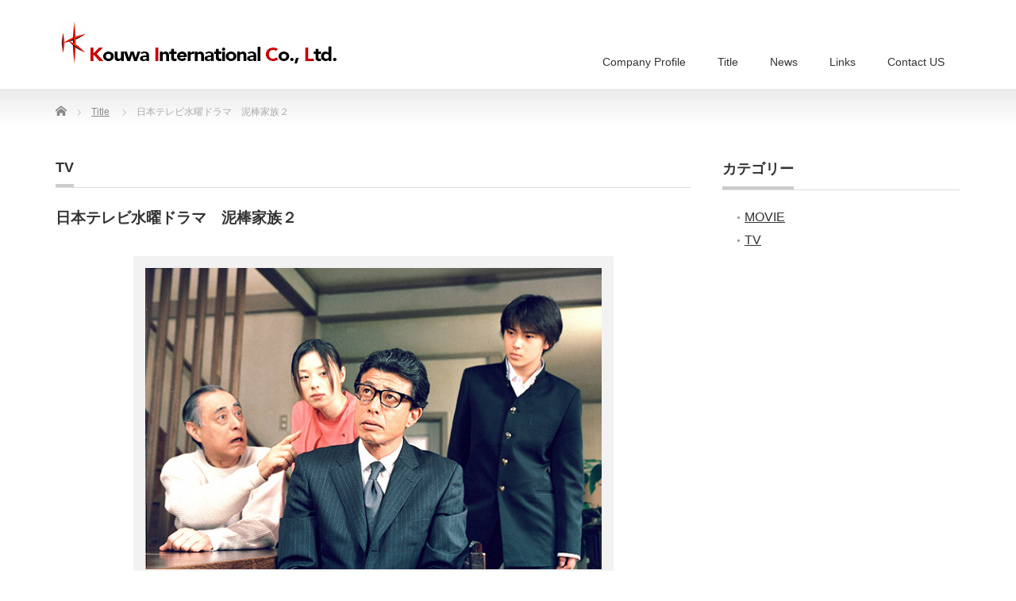

--- FILE ---
content_type: text/html; charset=UTF-8
request_url: http://kouwa-int.com/archives/product/%E6%97%A5%E6%9C%AC%E3%83%86%E3%83%AC%E3%83%93%E6%B0%B4%E6%9B%9C%E3%83%89%E3%83%A9%E3%83%9E%E3%80%80%E6%B3%A5%E6%A3%92%E5%AE%B6%E6%97%8F%EF%BC%92
body_size: 39515
content:
<!DOCTYPE html PUBLIC "-//W3C//DTD XHTML 1.1//EN" "http://www.w3.org/TR/xhtml11/DTD/xhtml11.dtd">
<!--[if lt IE 9]><html xmlns="http://www.w3.org/1999/xhtml" class="ie"><![endif]-->
<!--[if (gt IE 9)|!(IE)]><!--><html xmlns="http://www.w3.org/1999/xhtml"><!--<![endif]-->
<head profile="http://gmpg.org/xfn/11">
<meta http-equiv="Content-Type" content="text/html; charset=UTF-8" />
<meta http-equiv="X-UA-Compatible" content="IE=edge,chrome=1" />
<meta name="viewport" content="width=device-width" />
<title>日本テレビ水曜ドラマ　泥棒家族２ | 株式会社　光和インターナショナル　公式サイト</title>
<meta name="description" content="『泥棒家族』シリーズ二作目。今回もちょっと変わった泥棒一家が、珍騒動を巻き起こす。１話目:あの泥棒一家・戸野島家に、一人の女泥棒が侵入した。" />
<link rel="alternate" type="application/rss+xml" title="株式会社　光和インターナショナル　公式サイト RSS Feed" href="http://kouwa-int.com/feed" />
<link rel="alternate" type="application/atom+xml" title="株式会社　光和インターナショナル　公式サイト Atom Feed" href="http://kouwa-int.com/feed/atom" />
<link rel="pingback" href="http://kouwa-int.com/wp2021/xmlrpc.php" />


<meta name='robots' content='max-image-preview:large' />
<link rel="alternate" title="oEmbed (JSON)" type="application/json+oembed" href="http://kouwa-int.com/wp-json/oembed/1.0/embed?url=http%3A%2F%2Fkouwa-int.com%2Farchives%2Fproduct%2F%25e6%2597%25a5%25e6%259c%25ac%25e3%2583%2586%25e3%2583%25ac%25e3%2583%2593%25e6%25b0%25b4%25e6%259b%259c%25e3%2583%2589%25e3%2583%25a9%25e3%2583%259e%25e3%2580%2580%25e6%25b3%25a5%25e6%25a3%2592%25e5%25ae%25b6%25e6%2597%258f%25ef%25bc%2592" />
<link rel="alternate" title="oEmbed (XML)" type="text/xml+oembed" href="http://kouwa-int.com/wp-json/oembed/1.0/embed?url=http%3A%2F%2Fkouwa-int.com%2Farchives%2Fproduct%2F%25e6%2597%25a5%25e6%259c%25ac%25e3%2583%2586%25e3%2583%25ac%25e3%2583%2593%25e6%25b0%25b4%25e6%259b%259c%25e3%2583%2589%25e3%2583%25a9%25e3%2583%259e%25e3%2580%2580%25e6%25b3%25a5%25e6%25a3%2592%25e5%25ae%25b6%25e6%2597%258f%25ef%25bc%2592&#038;format=xml" />
<style id='wp-img-auto-sizes-contain-inline-css' type='text/css'>
img:is([sizes=auto i],[sizes^="auto," i]){contain-intrinsic-size:3000px 1500px}
/*# sourceURL=wp-img-auto-sizes-contain-inline-css */
</style>
<style id='wp-emoji-styles-inline-css' type='text/css'>

	img.wp-smiley, img.emoji {
		display: inline !important;
		border: none !important;
		box-shadow: none !important;
		height: 1em !important;
		width: 1em !important;
		margin: 0 0.07em !important;
		vertical-align: -0.1em !important;
		background: none !important;
		padding: 0 !important;
	}
/*# sourceURL=wp-emoji-styles-inline-css */
</style>
<style id='wp-block-library-inline-css' type='text/css'>
:root{--wp-block-synced-color:#7a00df;--wp-block-synced-color--rgb:122,0,223;--wp-bound-block-color:var(--wp-block-synced-color);--wp-editor-canvas-background:#ddd;--wp-admin-theme-color:#007cba;--wp-admin-theme-color--rgb:0,124,186;--wp-admin-theme-color-darker-10:#006ba1;--wp-admin-theme-color-darker-10--rgb:0,107,160.5;--wp-admin-theme-color-darker-20:#005a87;--wp-admin-theme-color-darker-20--rgb:0,90,135;--wp-admin-border-width-focus:2px}@media (min-resolution:192dpi){:root{--wp-admin-border-width-focus:1.5px}}.wp-element-button{cursor:pointer}:root .has-very-light-gray-background-color{background-color:#eee}:root .has-very-dark-gray-background-color{background-color:#313131}:root .has-very-light-gray-color{color:#eee}:root .has-very-dark-gray-color{color:#313131}:root .has-vivid-green-cyan-to-vivid-cyan-blue-gradient-background{background:linear-gradient(135deg,#00d084,#0693e3)}:root .has-purple-crush-gradient-background{background:linear-gradient(135deg,#34e2e4,#4721fb 50%,#ab1dfe)}:root .has-hazy-dawn-gradient-background{background:linear-gradient(135deg,#faaca8,#dad0ec)}:root .has-subdued-olive-gradient-background{background:linear-gradient(135deg,#fafae1,#67a671)}:root .has-atomic-cream-gradient-background{background:linear-gradient(135deg,#fdd79a,#004a59)}:root .has-nightshade-gradient-background{background:linear-gradient(135deg,#330968,#31cdcf)}:root .has-midnight-gradient-background{background:linear-gradient(135deg,#020381,#2874fc)}:root{--wp--preset--font-size--normal:16px;--wp--preset--font-size--huge:42px}.has-regular-font-size{font-size:1em}.has-larger-font-size{font-size:2.625em}.has-normal-font-size{font-size:var(--wp--preset--font-size--normal)}.has-huge-font-size{font-size:var(--wp--preset--font-size--huge)}.has-text-align-center{text-align:center}.has-text-align-left{text-align:left}.has-text-align-right{text-align:right}.has-fit-text{white-space:nowrap!important}#end-resizable-editor-section{display:none}.aligncenter{clear:both}.items-justified-left{justify-content:flex-start}.items-justified-center{justify-content:center}.items-justified-right{justify-content:flex-end}.items-justified-space-between{justify-content:space-between}.screen-reader-text{border:0;clip-path:inset(50%);height:1px;margin:-1px;overflow:hidden;padding:0;position:absolute;width:1px;word-wrap:normal!important}.screen-reader-text:focus{background-color:#ddd;clip-path:none;color:#444;display:block;font-size:1em;height:auto;left:5px;line-height:normal;padding:15px 23px 14px;text-decoration:none;top:5px;width:auto;z-index:100000}html :where(.has-border-color){border-style:solid}html :where([style*=border-top-color]){border-top-style:solid}html :where([style*=border-right-color]){border-right-style:solid}html :where([style*=border-bottom-color]){border-bottom-style:solid}html :where([style*=border-left-color]){border-left-style:solid}html :where([style*=border-width]){border-style:solid}html :where([style*=border-top-width]){border-top-style:solid}html :where([style*=border-right-width]){border-right-style:solid}html :where([style*=border-bottom-width]){border-bottom-style:solid}html :where([style*=border-left-width]){border-left-style:solid}html :where(img[class*=wp-image-]){height:auto;max-width:100%}:where(figure){margin:0 0 1em}html :where(.is-position-sticky){--wp-admin--admin-bar--position-offset:var(--wp-admin--admin-bar--height,0px)}@media screen and (max-width:600px){html :where(.is-position-sticky){--wp-admin--admin-bar--position-offset:0px}}
.has-text-align-justify{text-align:justify;}

/*# sourceURL=wp-block-library-inline-css */
</style><style id='global-styles-inline-css' type='text/css'>
:root{--wp--preset--aspect-ratio--square: 1;--wp--preset--aspect-ratio--4-3: 4/3;--wp--preset--aspect-ratio--3-4: 3/4;--wp--preset--aspect-ratio--3-2: 3/2;--wp--preset--aspect-ratio--2-3: 2/3;--wp--preset--aspect-ratio--16-9: 16/9;--wp--preset--aspect-ratio--9-16: 9/16;--wp--preset--color--black: #000000;--wp--preset--color--cyan-bluish-gray: #abb8c3;--wp--preset--color--white: #ffffff;--wp--preset--color--pale-pink: #f78da7;--wp--preset--color--vivid-red: #cf2e2e;--wp--preset--color--luminous-vivid-orange: #ff6900;--wp--preset--color--luminous-vivid-amber: #fcb900;--wp--preset--color--light-green-cyan: #7bdcb5;--wp--preset--color--vivid-green-cyan: #00d084;--wp--preset--color--pale-cyan-blue: #8ed1fc;--wp--preset--color--vivid-cyan-blue: #0693e3;--wp--preset--color--vivid-purple: #9b51e0;--wp--preset--gradient--vivid-cyan-blue-to-vivid-purple: linear-gradient(135deg,rgb(6,147,227) 0%,rgb(155,81,224) 100%);--wp--preset--gradient--light-green-cyan-to-vivid-green-cyan: linear-gradient(135deg,rgb(122,220,180) 0%,rgb(0,208,130) 100%);--wp--preset--gradient--luminous-vivid-amber-to-luminous-vivid-orange: linear-gradient(135deg,rgb(252,185,0) 0%,rgb(255,105,0) 100%);--wp--preset--gradient--luminous-vivid-orange-to-vivid-red: linear-gradient(135deg,rgb(255,105,0) 0%,rgb(207,46,46) 100%);--wp--preset--gradient--very-light-gray-to-cyan-bluish-gray: linear-gradient(135deg,rgb(238,238,238) 0%,rgb(169,184,195) 100%);--wp--preset--gradient--cool-to-warm-spectrum: linear-gradient(135deg,rgb(74,234,220) 0%,rgb(151,120,209) 20%,rgb(207,42,186) 40%,rgb(238,44,130) 60%,rgb(251,105,98) 80%,rgb(254,248,76) 100%);--wp--preset--gradient--blush-light-purple: linear-gradient(135deg,rgb(255,206,236) 0%,rgb(152,150,240) 100%);--wp--preset--gradient--blush-bordeaux: linear-gradient(135deg,rgb(254,205,165) 0%,rgb(254,45,45) 50%,rgb(107,0,62) 100%);--wp--preset--gradient--luminous-dusk: linear-gradient(135deg,rgb(255,203,112) 0%,rgb(199,81,192) 50%,rgb(65,88,208) 100%);--wp--preset--gradient--pale-ocean: linear-gradient(135deg,rgb(255,245,203) 0%,rgb(182,227,212) 50%,rgb(51,167,181) 100%);--wp--preset--gradient--electric-grass: linear-gradient(135deg,rgb(202,248,128) 0%,rgb(113,206,126) 100%);--wp--preset--gradient--midnight: linear-gradient(135deg,rgb(2,3,129) 0%,rgb(40,116,252) 100%);--wp--preset--font-size--small: 13px;--wp--preset--font-size--medium: 20px;--wp--preset--font-size--large: 36px;--wp--preset--font-size--x-large: 42px;--wp--preset--spacing--20: 0.44rem;--wp--preset--spacing--30: 0.67rem;--wp--preset--spacing--40: 1rem;--wp--preset--spacing--50: 1.5rem;--wp--preset--spacing--60: 2.25rem;--wp--preset--spacing--70: 3.38rem;--wp--preset--spacing--80: 5.06rem;--wp--preset--shadow--natural: 6px 6px 9px rgba(0, 0, 0, 0.2);--wp--preset--shadow--deep: 12px 12px 50px rgba(0, 0, 0, 0.4);--wp--preset--shadow--sharp: 6px 6px 0px rgba(0, 0, 0, 0.2);--wp--preset--shadow--outlined: 6px 6px 0px -3px rgb(255, 255, 255), 6px 6px rgb(0, 0, 0);--wp--preset--shadow--crisp: 6px 6px 0px rgb(0, 0, 0);}:where(.is-layout-flex){gap: 0.5em;}:where(.is-layout-grid){gap: 0.5em;}body .is-layout-flex{display: flex;}.is-layout-flex{flex-wrap: wrap;align-items: center;}.is-layout-flex > :is(*, div){margin: 0;}body .is-layout-grid{display: grid;}.is-layout-grid > :is(*, div){margin: 0;}:where(.wp-block-columns.is-layout-flex){gap: 2em;}:where(.wp-block-columns.is-layout-grid){gap: 2em;}:where(.wp-block-post-template.is-layout-flex){gap: 1.25em;}:where(.wp-block-post-template.is-layout-grid){gap: 1.25em;}.has-black-color{color: var(--wp--preset--color--black) !important;}.has-cyan-bluish-gray-color{color: var(--wp--preset--color--cyan-bluish-gray) !important;}.has-white-color{color: var(--wp--preset--color--white) !important;}.has-pale-pink-color{color: var(--wp--preset--color--pale-pink) !important;}.has-vivid-red-color{color: var(--wp--preset--color--vivid-red) !important;}.has-luminous-vivid-orange-color{color: var(--wp--preset--color--luminous-vivid-orange) !important;}.has-luminous-vivid-amber-color{color: var(--wp--preset--color--luminous-vivid-amber) !important;}.has-light-green-cyan-color{color: var(--wp--preset--color--light-green-cyan) !important;}.has-vivid-green-cyan-color{color: var(--wp--preset--color--vivid-green-cyan) !important;}.has-pale-cyan-blue-color{color: var(--wp--preset--color--pale-cyan-blue) !important;}.has-vivid-cyan-blue-color{color: var(--wp--preset--color--vivid-cyan-blue) !important;}.has-vivid-purple-color{color: var(--wp--preset--color--vivid-purple) !important;}.has-black-background-color{background-color: var(--wp--preset--color--black) !important;}.has-cyan-bluish-gray-background-color{background-color: var(--wp--preset--color--cyan-bluish-gray) !important;}.has-white-background-color{background-color: var(--wp--preset--color--white) !important;}.has-pale-pink-background-color{background-color: var(--wp--preset--color--pale-pink) !important;}.has-vivid-red-background-color{background-color: var(--wp--preset--color--vivid-red) !important;}.has-luminous-vivid-orange-background-color{background-color: var(--wp--preset--color--luminous-vivid-orange) !important;}.has-luminous-vivid-amber-background-color{background-color: var(--wp--preset--color--luminous-vivid-amber) !important;}.has-light-green-cyan-background-color{background-color: var(--wp--preset--color--light-green-cyan) !important;}.has-vivid-green-cyan-background-color{background-color: var(--wp--preset--color--vivid-green-cyan) !important;}.has-pale-cyan-blue-background-color{background-color: var(--wp--preset--color--pale-cyan-blue) !important;}.has-vivid-cyan-blue-background-color{background-color: var(--wp--preset--color--vivid-cyan-blue) !important;}.has-vivid-purple-background-color{background-color: var(--wp--preset--color--vivid-purple) !important;}.has-black-border-color{border-color: var(--wp--preset--color--black) !important;}.has-cyan-bluish-gray-border-color{border-color: var(--wp--preset--color--cyan-bluish-gray) !important;}.has-white-border-color{border-color: var(--wp--preset--color--white) !important;}.has-pale-pink-border-color{border-color: var(--wp--preset--color--pale-pink) !important;}.has-vivid-red-border-color{border-color: var(--wp--preset--color--vivid-red) !important;}.has-luminous-vivid-orange-border-color{border-color: var(--wp--preset--color--luminous-vivid-orange) !important;}.has-luminous-vivid-amber-border-color{border-color: var(--wp--preset--color--luminous-vivid-amber) !important;}.has-light-green-cyan-border-color{border-color: var(--wp--preset--color--light-green-cyan) !important;}.has-vivid-green-cyan-border-color{border-color: var(--wp--preset--color--vivid-green-cyan) !important;}.has-pale-cyan-blue-border-color{border-color: var(--wp--preset--color--pale-cyan-blue) !important;}.has-vivid-cyan-blue-border-color{border-color: var(--wp--preset--color--vivid-cyan-blue) !important;}.has-vivid-purple-border-color{border-color: var(--wp--preset--color--vivid-purple) !important;}.has-vivid-cyan-blue-to-vivid-purple-gradient-background{background: var(--wp--preset--gradient--vivid-cyan-blue-to-vivid-purple) !important;}.has-light-green-cyan-to-vivid-green-cyan-gradient-background{background: var(--wp--preset--gradient--light-green-cyan-to-vivid-green-cyan) !important;}.has-luminous-vivid-amber-to-luminous-vivid-orange-gradient-background{background: var(--wp--preset--gradient--luminous-vivid-amber-to-luminous-vivid-orange) !important;}.has-luminous-vivid-orange-to-vivid-red-gradient-background{background: var(--wp--preset--gradient--luminous-vivid-orange-to-vivid-red) !important;}.has-very-light-gray-to-cyan-bluish-gray-gradient-background{background: var(--wp--preset--gradient--very-light-gray-to-cyan-bluish-gray) !important;}.has-cool-to-warm-spectrum-gradient-background{background: var(--wp--preset--gradient--cool-to-warm-spectrum) !important;}.has-blush-light-purple-gradient-background{background: var(--wp--preset--gradient--blush-light-purple) !important;}.has-blush-bordeaux-gradient-background{background: var(--wp--preset--gradient--blush-bordeaux) !important;}.has-luminous-dusk-gradient-background{background: var(--wp--preset--gradient--luminous-dusk) !important;}.has-pale-ocean-gradient-background{background: var(--wp--preset--gradient--pale-ocean) !important;}.has-electric-grass-gradient-background{background: var(--wp--preset--gradient--electric-grass) !important;}.has-midnight-gradient-background{background: var(--wp--preset--gradient--midnight) !important;}.has-small-font-size{font-size: var(--wp--preset--font-size--small) !important;}.has-medium-font-size{font-size: var(--wp--preset--font-size--medium) !important;}.has-large-font-size{font-size: var(--wp--preset--font-size--large) !important;}.has-x-large-font-size{font-size: var(--wp--preset--font-size--x-large) !important;}
/*# sourceURL=global-styles-inline-css */
</style>

<style id='classic-theme-styles-inline-css' type='text/css'>
/*! This file is auto-generated */
.wp-block-button__link{color:#fff;background-color:#32373c;border-radius:9999px;box-shadow:none;text-decoration:none;padding:calc(.667em + 2px) calc(1.333em + 2px);font-size:1.125em}.wp-block-file__button{background:#32373c;color:#fff;text-decoration:none}
/*# sourceURL=/wp-includes/css/classic-themes.min.css */
</style>
<link rel='stylesheet' id='jetpack_css-css' href='http://kouwa-int.com/wp2021/wp-content/plugins/jetpack/css/jetpack.css?ver=9.5.5' type='text/css' media='all' />
<script type="text/javascript" src="http://kouwa-int.com/wp2021/wp-includes/js/jquery/jquery.min.js?ver=3.7.1" id="jquery-core-js"></script>
<script type="text/javascript" src="http://kouwa-int.com/wp2021/wp-includes/js/jquery/jquery-migrate.min.js?ver=3.4.1" id="jquery-migrate-js"></script>
<link rel="https://api.w.org/" href="http://kouwa-int.com/wp-json/" /><link rel="canonical" href="http://kouwa-int.com/archives/product/%e6%97%a5%e6%9c%ac%e3%83%86%e3%83%ac%e3%83%93%e6%b0%b4%e6%9b%9c%e3%83%89%e3%83%a9%e3%83%9e%e3%80%80%e6%b3%a5%e6%a3%92%e5%ae%b6%e6%97%8f%ef%bc%92" />
<link rel='shortlink' href='http://kouwa-int.com/?p=138' />
<style type='text/css'>img#wpstats{display:none}</style><link rel="icon" href="http://kouwa-int.com/wp2021/wp-content/uploads/2021/01/kmark2-2-72x72.jpg" sizes="32x32" />
<link rel="icon" href="http://kouwa-int.com/wp2021/wp-content/uploads/2021/01/kmark2-2-200x200.jpg" sizes="192x192" />
<link rel="apple-touch-icon" href="http://kouwa-int.com/wp2021/wp-content/uploads/2021/01/kmark2-2-200x200.jpg" />
<meta name="msapplication-TileImage" content="http://kouwa-int.com/wp2021/wp-content/uploads/2021/01/kmark2-2-300x300.jpg" />
		<style type="text/css" id="wp-custom-css">
			#logo_image{ left:5px; top: 25px; }

.scenario_title{
	font-weight:bold;
}

.ct{
	font-size:16px;
}		</style>
		
<link rel="stylesheet" href="http://kouwa-int.com/wp2021/wp-content/themes/precious_tcd019/style.css?ver=4.0" type="text/css" />
<link rel="stylesheet" href="http://kouwa-int.com/wp2021/wp-content/themes/precious_tcd019/comment-style.css?ver=4.0" type="text/css" />

<link rel="stylesheet" media="screen and (min-width:771px)" href="http://kouwa-int.com/wp2021/wp-content/themes/precious_tcd019/style_pc.css?ver=4.0" type="text/css" />
<link rel="stylesheet" media="screen and (max-width:770px)" href="http://kouwa-int.com/wp2021/wp-content/themes/precious_tcd019/style_sp.css?ver=4.0" type="text/css" />
<link rel="stylesheet" media="screen and (max-width:770px)" href="http://kouwa-int.com/wp2021/wp-content/themes/precious_tcd019/footer-bar/footer-bar.css?ver=?ver=4.0">

<link rel="stylesheet" href="http://kouwa-int.com/wp2021/wp-content/themes/precious_tcd019/japanese.css?ver=4.0" type="text/css" />

<script type="text/javascript" src="http://kouwa-int.com/wp2021/wp-content/themes/precious_tcd019/js/jscript.js?ver=4.0"></script>
<script type="text/javascript" src="http://kouwa-int.com/wp2021/wp-content/themes/precious_tcd019/js/scroll.js?ver=4.0"></script>
<script type="text/javascript" src="http://kouwa-int.com/wp2021/wp-content/themes/precious_tcd019/js/comment.js?ver=4.0"></script>
<script type="text/javascript" src="http://kouwa-int.com/wp2021/wp-content/themes/precious_tcd019/js/rollover.js?ver=4.0"></script>
<!--[if lt IE 9]>
<link id="stylesheet" rel="stylesheet" href="http://kouwa-int.com/wp2021/wp-content/themes/precious_tcd019/style_pc.css?ver=4.0" type="text/css" />
<script type="text/javascript" src="http://kouwa-int.com/wp2021/wp-content/themes/precious_tcd019/js/ie.js?ver=4.0"></script>
<link rel="stylesheet" href="http://kouwa-int.com/wp2021/wp-content/themes/precious_tcd019/ie.css" type="text/css" />
<![endif]-->

<style type="text/css">
body { font-size:16px; }

a:hover { color:#9C2121; }

.page_navi a:hover, #post_pagination a:hover, #wp-calendar td a:hover, .pc #return_top:hover,
 #wp-calendar #prev a:hover, #wp-calendar #next a:hover, #footer #wp-calendar td a:hover, .widget_search #search-btn input:hover, .widget_search #searchsubmit:hover, .tcdw_category_list_widget a:hover, .tcdw_news_list_widget .month, .tcd_menu_widget a:hover, .tcd_menu_widget li.current-menu-item a, #submit_comment:hover, .google_search #search_button:hover
  { background-color:#9C2121; }

#guest_info input:focus, #comment_textarea textarea:focus
  { border-color:#9C2121; }



</style>


<script type="text/javascript" src="http://kouwa-int.com/wp2021/wp-content/themes/precious_tcd019/js/jquery.nivo.slider.pack.js?ver=4.0"></script>
<link rel="stylesheet" href="http://kouwa-int.com/wp2021/wp-content/themes/precious_tcd019/js/nivo-slider.css?ver=4.0" type="text/css" />
<script type="text/javascript">
jQuery(window).on('load',function() {
 jQuery('#product_image_slider').nivoSlider({
  //effect:'sliceDown',
  animSpeed:500,
  pauseTime:5000,
  directionNav:false,
  controlNav:true,
  controlNavThumbs:true
 });
});
</script>
</head>
<body class="wp-singular product-template-default single single-product postid-138 wp-theme-precious_tcd019">

 <div id="header_wrap">
  <div id="header" class="clearfix">

   <!-- logo -->
       <h1 id="logo_image"><a href="http://kouwa-int.com" title="株式会社　光和インターナショナル　公式サイト"><img src="http://kouwa-int.com/wp2021/wp-content/uploads/2021/01/kmark_site-1.png" alt="株式会社　光和インターナショナル　公式サイト" title="株式会社　光和インターナショナル　公式サイト" /></a></h1>
       
   <!-- global menu -->
   <a href="#" class="menu_button"></a>
   <div id="global_menu" class="clearfix">
    <ul id="menu-headermenu" class="menu"><li id="menu-item-41" class="menu-item menu-item-type-post_type menu-item-object-page menu-item-41"><a href="http://kouwa-int.com/company-profile">Company Profile</a></li>
<li id="menu-item-329" class="menu-item menu-item-type-post_type_archive menu-item-object-product menu-item-329"><a href="http://kouwa-int.com/archives/product">Title</a></li>
<li id="menu-item-330" class="menu-item menu-item-type-post_type_archive menu-item-object-news menu-item-330"><a href="http://kouwa-int.com/archives/news">News</a></li>
<li id="menu-item-39" class="menu-item menu-item-type-post_type menu-item-object-page menu-item-39"><a href="http://kouwa-int.com/links">Links</a></li>
<li id="menu-item-40" class="menu-item menu-item-type-post_type menu-item-object-page menu-item-40"><a href="http://kouwa-int.com/scenario-writer">Contact US</a></li>
</ul>   </div>

  </div><!-- END #header -->
 </div><!-- END #header_wrap -->

 
 <div id="main_contents_wrap">
  <div id="main_contents" class="clearfix">

        
<ul id="bread_crumb" class="clearfix" itemscope itemtype="http://schema.org/BreadcrumbList">
 <li itemprop="itemListElement" itemscope itemtype="http://schema.org/ListItem" class="home"><a itemprop="item" href="http://kouwa-int.com/"><span itemprop="name">Home</span></a><meta itemprop="position" content="1" /></li>


 <li itemprop="itemListElement" itemscope itemtype="http://schema.org/ListItem"><a itemprop="item" href="http://kouwa-int.com/archives/product"><span itemprop="name">Title</span></a><meta itemprop="position" content="2" /></li>
 <li itemprop="itemListElement" itemscope itemtype="http://schema.org/ListItem" class="last"><span itemprop="name">日本テレビ水曜ドラマ　泥棒家族２</span><meta itemprop="position" content="3" /></li>

</ul>
    
<div id="main_col">

 
 <h2 class="headline1" id="product_headline"><span><a href="http://kouwa-int.com/archives/product-cat/tv" rel="tag">TV</a></span></h2> <h3 class="product_title">日本テレビ水曜ドラマ　泥棒家族２</h3>

   <!-- sns button top -->
      <div style="clear:both;">
   
<!--Type1-->

<div id="share_top1">

 

<div class="sns">
<ul class="type1 clearfix">








</ul>
</div>

</div>


<!--Type2-->

<!--Type3-->

<!--Type4-->

<!--Type5-->
   </div>
      <!-- /sns button top -->

  <div id="product_image">
  <img src="http://kouwa-int.com/wp2021/wp-content/uploads/2001/04/泥棒家族1h×2話_2-575x380.png" width="575" height="380" alt="" title="" /> </div>
 
 <div class="post clearfix">

  <p><strong>『泥棒家族』シリーズ二作目。今回もちょっと変わった泥棒一家が、珍騒動を巻き起こす。</strong></p>
<p>１話目:あの泥棒一家・戸野島家に、一人の女泥棒が侵入した。幸い犯行は未遂に終わり、何も盗られずに済んだが、その幼稚な手口を見かねた一家は、家族総出で”泥棒のなんたるか”を彼女に教える事になるのだが…。<br />
２話目:泥棒稼業の職業病？祖父の久作がぎっくり腰で入院。そんな中、病院荒らしが頻発していることを知る。「病人から金を奪うとはなんたることか！」泥棒としてのプライドにかけて、久作は犯人逮捕に協力することになるが…。</p>
<table>
<tbody>
<tr>
<th style="white-space: nowrap;">ジャンル</th>
<td>TV</td>
</tr>
<tr>
<th>STAFF</th>
<td>
企画：鈴木光 　チーフプロデューサー：佐藤敦 　<br />
プロデューサー： 長沼誠　櫨山裕子　藤田義則 　<br />
監督：原隆仁 　脚本：神田貴幸 　<br />
制作：光和インターナショナル／日本テレビ放送網 　<br />
製作著作：光和インターナショナル</td>
</tr>
<tr>
<th>CAST</th>
<td>舘ひろし　大塚寧々　勝地涼　津川雅彦　ほか<br />
１話目ゲスト:ともさかりえ　<br />
２話目ゲスト:中山忍・さとう珠緒</td>
</tr>
<tr>
<th>WEBSITE</th>
<td>&#8211;</td>
</tr>
</tbody>
</table>
<p>©光和インターナショナル<br />
放送2001年4月（全二話）</p>
  
 </div><!-- END .post -->

   <!-- sns button bottom -->
      <div style="margin:-20px 0 20px;">
   
<!--Type1-->

<div id="share_top1">

 

<div class="sns">
<ul class="type1 clearfix">
<!--Twitterボタン-->
<li class="twitter">
<a href="http://twitter.com/share?text=%E6%97%A5%E6%9C%AC%E3%83%86%E3%83%AC%E3%83%93%E6%B0%B4%E6%9B%9C%E3%83%89%E3%83%A9%E3%83%9E%E3%80%80%E6%B3%A5%E6%A3%92%E5%AE%B6%E6%97%8F%EF%BC%92&url=http%3A%2F%2Fkouwa-int.com%2Farchives%2Fproduct%2F%25e6%2597%25a5%25e6%259c%25ac%25e3%2583%2586%25e3%2583%25ac%25e3%2583%2593%25e6%25b0%25b4%25e6%259b%259c%25e3%2583%2589%25e3%2583%25a9%25e3%2583%259e%25e3%2580%2580%25e6%25b3%25a5%25e6%25a3%2592%25e5%25ae%25b6%25e6%2597%258f%25ef%25bc%2592&via=&tw_p=tweetbutton&related=" onclick="javascript:window.open(this.href, '', 'menubar=no,toolbar=no,resizable=yes,scrollbars=yes,height=400,width=600');return false;"><i class="icon-twitter"></i><span class="ttl">Tweet</span><span class="share-count"></span></a></li>

<!--Facebookボタン-->
<li class="facebook">
<a href="//www.facebook.com/sharer/sharer.php?u=http://kouwa-int.com/archives/product/%e6%97%a5%e6%9c%ac%e3%83%86%e3%83%ac%e3%83%93%e6%b0%b4%e6%9b%9c%e3%83%89%e3%83%a9%e3%83%9e%e3%80%80%e6%b3%a5%e6%a3%92%e5%ae%b6%e6%97%8f%ef%bc%92&amp;t=%E6%97%A5%E6%9C%AC%E3%83%86%E3%83%AC%E3%83%93%E6%B0%B4%E6%9B%9C%E3%83%89%E3%83%A9%E3%83%9E%E3%80%80%E6%B3%A5%E6%A3%92%E5%AE%B6%E6%97%8F%EF%BC%92" class="facebook-btn-icon-link" target="blank" rel="nofollow"><i class="icon-facebook"></i><span class="ttl">Share</span><span class="share-count"></span></a></li>







</ul>
</div>

</div>


<!--Type2-->

<!--Type3-->

<!--Type4-->

<!--Type5-->
   </div>
      <!-- /sns button bottom -->

    <div id="previous_next_post" class="clearfix">
        <div id="previous_post"><a href="http://kouwa-int.com/archives/product/%e5%af%9d%e3%81%9a%e3%81%ae%e7%95%aa" rel="prev">寝ずの番</a></div>
    <div id="next_post"><a href="http://kouwa-int.com/archives/product/%e6%9c%a8%e6%9b%9c%e7%b5%84%e6%9b%b2" rel="next">木曜組曲</a></div>
      </div>
  
 
 <!-- product list -->
  <div id="index_product">
  <h3 class="headline1"><span>関連作品</span></h3>
  <ol class="clearfix">
      <li>
    <a class="image" href="http://kouwa-int.com/archives/product/%e6%97%a5%e6%9c%ac%e3%83%86%e3%83%ac%e3%83%93%e3%82%b9%e3%83%9a%e3%82%b7%e3%83%a3%e3%83%ab%e3%83%89%e3%83%a9%e3%83%9e%e3%80%80%e6%b3%a5%e6%a3%92%e5%ae%b6%e6%97%8f"><img src="http://kouwa-int.com/wp2021/wp-content/uploads/2000/12/泥棒家族1_1-248x190.png" alt="" title="" /></a>
    <div class="category"><a href="http://kouwa-int.com/archives/product-cat/tv" rel="tag">TV</a></div>    <h4 class="title"><a href="http://kouwa-int.com/archives/product/%e6%97%a5%e6%9c%ac%e3%83%86%e3%83%ac%e3%83%93%e3%82%b9%e3%83%9a%e3%82%b7%e3%83%a3%e3%83%ab%e3%83%89%e3%83%a9%e3%83%9e%e3%80%80%e6%b3%a5%e6%a3%92%e5%ae%b6%e6%97%8f">日本テレビスペシャルドラマ　泥棒家族</a></h4>
    <p class="desc">人を傷つけてはいけない、物を壊してもいけない、荒稼ぎはせず上限を決めて一軒につき三万円までとする、そんなサラリーマンの様な泥棒一家に巻き起こる騒動をコメディータッチで描いた作品。</p>   </li>
      <li>
    <a class="image" href="http://kouwa-int.com/archives/product/%e6%97%a5%e6%9c%ac%e3%83%86%e3%83%ac%e3%83%93%e9%80%a3%e7%b6%9a%e3%83%89%e3%83%a9%e3%83%9e%e3%80%80%e6%96%b0%e5%a4%9c%e9%80%83%e3%81%92%e5%b1%8b%e6%9c%ac%e8%88%97"><img src="http://kouwa-int.com/wp2021/wp-content/uploads/2003/04/TV新夜逃げ2-248x190.png" alt="" title="" /></a>
    <div class="category"><a href="http://kouwa-int.com/archives/product-cat/tv" rel="tag">TV</a></div>    <h4 class="title"><a href="http://kouwa-int.com/archives/product/%e6%97%a5%e6%9c%ac%e3%83%86%e3%83%ac%e3%83%93%e9%80%a3%e7%b6%9a%e3%83%89%e3%83%a9%e3%83%9e%e3%80%80%e6%96%b0%e5%a4%9c%e9%80%83%e3%81%92%e5%b1%8b%e6%9c%ac%e8%88%97">日本テレビ連続ドラマ　新夜逃げ屋本舗</a></h4>
    <p class="desc">『夜逃げ屋本舗』ＴＶシリーズ待望の二作目！毎回変わる”敵”たちも個性豊かな面々が勢揃い。</p>   </li>
      <li>
    <a class="image" href="http://kouwa-int.com/archives/product/%e5%ae%9a%e5%b9%b4%e3%82%aa%e3%83%a4%e3%82%b8%e6%94%b9%e9%80%a0%e8%a8%88%e7%94%bb"><img src="http://kouwa-int.com/wp2021/wp-content/uploads/2023/07/teinen-248x190.jpg" alt="" title="" /></a>
    <div class="category"><a href="http://kouwa-int.com/archives/product-cat/tv" rel="tag">TV</a></div>    <h4 class="title"><a href="http://kouwa-int.com/archives/product/%e5%ae%9a%e5%b9%b4%e3%82%aa%e3%83%a4%e3%82%b8%e6%94%b9%e9%80%a0%e8%a8%88%e7%94%bb">定年オヤジ改造計画</a></h4>
    <p class="desc">定年オヤジが家事に育児に大奮闘！</p>   </li>
      <li>
    <a class="image" href="http://kouwa-int.com/archives/product/%e6%97%a5%e6%9c%ac%e3%83%86%e3%83%ac%e3%83%93%e9%80%a3%e7%b6%9a%e3%83%89%e3%83%a9%e3%83%9e%e3%80%80-%e4%b8%80%e7%95%aa%e5%a4%a7%e5%88%87%e3%81%aa%e4%ba%ba%e3%81%af%e8%aa%b0%e3%81%a7%e3%81%99%e3%81%8b"><img src="http://kouwa-int.com/wp2021/wp-content/uploads/2004/10/2004_一番大切な人はDVDBOX-248x190.png" alt="" title="" /></a>
    <div class="category"><a href="http://kouwa-int.com/archives/product-cat/tv" rel="tag">TV</a></div>    <h4 class="title"><a href="http://kouwa-int.com/archives/product/%e6%97%a5%e6%9c%ac%e3%83%86%e3%83%ac%e3%83%93%e9%80%a3%e7%b6%9a%e3%83%89%e3%83%a9%e3%83%9e%e3%80%80-%e4%b8%80%e7%95%aa%e5%a4%a7%e5%88%87%e3%81%aa%e4%ba%ba%e3%81%af%e8%aa%b0%e3%81%a7%e3%81%99%e3%81%8b">日本テレビ連続ドラマ　 一番大切な人は誰ですか？</a></h4>
    <p class="desc">あなたにとって一番大切な人は誰ですか？と聞かれたら…。二つの家族の間を行きつ戻りつする男を中心に、 実直で、心温まるかと思えば、時に滑稽な人間模様を描くドラマ。</p>   </li>
      <li>
    <a class="image" href="http://kouwa-int.com/archives/product/%e6%97%a5%e6%9c%ac%e3%83%86%e3%83%ac%e3%83%93%e3%82%b9%e3%83%9a%e3%82%b7%e3%83%a3%e3%83%ab%e3%83%89%e3%83%a9%e3%83%9e%e3%80%80-%e5%a4%9c%e9%80%83%e3%81%92%e5%b1%8b%e6%9c%ac%e8%88%97%e3%80%80%e2%80%95"><img src="http://kouwa-int.com/wp2021/wp-content/uploads/1999/12/TV夜逃げSP月を射よ-248x190.png" alt="" title="" /></a>
    <div class="category"><a href="http://kouwa-int.com/archives/product-cat/tv" rel="tag">TV</a></div>    <h4 class="title"><a href="http://kouwa-int.com/archives/product/%e6%97%a5%e6%9c%ac%e3%83%86%e3%83%ac%e3%83%93%e3%82%b9%e3%83%9a%e3%82%b7%e3%83%a3%e3%83%ab%e3%83%89%e3%83%a9%e3%83%9e%e3%80%80-%e5%a4%9c%e9%80%83%e3%81%92%e5%b1%8b%e6%9c%ac%e8%88%97%e3%80%80%e2%80%95">日本テレビスペシャルドラマ　 夜逃げ屋本舗　―月を射よ！―</a></h4>
    <p class="desc">連続ドラマ「夜逃げ屋本舗」スペシャルドラマ。
今度は敵対する金融業者に桃井かおりを迎え、源氏たちとの息詰まる攻防戦を繰り広げます。</p>   </li>
      <li>
    <a class="image" href="http://kouwa-int.com/archives/product/%e6%97%a5%e6%9c%ac%e3%83%86%e3%83%ac%e3%83%93%e9%80%a3%e7%b6%9a%e3%83%89%e3%83%a9%e3%83%9e%e3%80%80%e5%a4%9c%e9%80%83%e3%81%92%e5%b1%8b%e6%9c%ac%e8%88%97"><img src="http://kouwa-int.com/wp2021/wp-content/uploads/1999/01/TV夜逃げ2_cut-248x190.png" alt="" title="" /></a>
    <div class="category"><a href="http://kouwa-int.com/archives/product-cat/tv" rel="tag">TV</a></div>    <h4 class="title"><a href="http://kouwa-int.com/archives/product/%e6%97%a5%e6%9c%ac%e3%83%86%e3%83%ac%e3%83%93%e9%80%a3%e7%b6%9a%e3%83%89%e3%83%a9%e3%83%9e%e3%80%80%e5%a4%9c%e9%80%83%e3%81%92%e5%b1%8b%e6%9c%ac%e8%88%97">日本テレビ連続ドラマ　夜逃げ屋本舗</a></h4>
    <p class="desc">「正しい借金の踏み倒し方、教えます！」この名文句と共に、あの夜逃げ屋たちが帰ってきた。スクリーンからブラウン管に場所を移し、今度はどんな逃げっぷりをみせてくれているのか。</p>   </li>
     </ol>
 </div><!-- END #index_product -->
 
  <!-- footer banner -->
 
</div><!-- END #main_col -->


<div id="side_col">

 <div class="widget_text side_widget clearfix widget_custom_html" id="custom_html-2">
<h3 class="side_headline"><span>カテゴリー</span></h3>
<div class="textwidget custom-html-widget"><ol>
<li class="clearfix">
<a class="ct" href="/archives/product-cat/movie/">MOVIE</a>
</li>
<li class="clearfix">
<a class="ct" href="/archives/product-cat/tv/">TV</a>
</li>
</ol></div></div>

</div>

  </div><!-- END #main_contents -->
 </div><!-- END #main_contents_wrap -->

 <a id="return_top" href="#header">ページ上部へ戻る</a>

   

 <div id="copyright">
  <div id="copyright_inner" class="clearfix">

   <!-- global menu -->
   
   <!-- social button -->
                  <ul class="user_sns clearfix" id="social_link">
            <li class="rss"><a class="target_blank" href="http://kouwa-int.com/feed"><span>RSS</span></a></li>            <li class="twitter"><a href="https://twitter.com/kouwa_int" target="_blank"><span>Twitter</span></a></li>                                                                     </ul>
         
   <p>Copyright &copy;&nbsp; <a href="http://kouwa-int.com/">株式会社　光和インターナショナル　公式サイト</a></p>

  </div>
 </div>



  <!-- facebook share button code -->
 <div id="fb-root"></div>
 <script>
 (function(d, s, id) {
   var js, fjs = d.getElementsByTagName(s)[0];
   if (d.getElementById(id)) return;
   js = d.createElement(s); js.id = id;
   js.src = "//connect.facebook.net/ja_JP/sdk.js#xfbml=1&version=v2.5";
   fjs.parentNode.insertBefore(js, fjs);
 }(document, 'script', 'facebook-jssdk'));
 </script>
 
<script type="speculationrules">
{"prefetch":[{"source":"document","where":{"and":[{"href_matches":"/*"},{"not":{"href_matches":["/wp2021/wp-*.php","/wp2021/wp-admin/*","/wp2021/wp-content/uploads/*","/wp2021/wp-content/*","/wp2021/wp-content/plugins/*","/wp2021/wp-content/themes/precious_tcd019/*","/*\\?(.+)"]}},{"not":{"selector_matches":"a[rel~=\"nofollow\"]"}},{"not":{"selector_matches":".no-prefetch, .no-prefetch a"}}]},"eagerness":"conservative"}]}
</script>
<script type="text/javascript" src="http://kouwa-int.com/wp2021/wp-includes/js/comment-reply.min.js?ver=6.9" id="comment-reply-js" async="async" data-wp-strategy="async" fetchpriority="low"></script>
<script id="wp-emoji-settings" type="application/json">
{"baseUrl":"https://s.w.org/images/core/emoji/17.0.2/72x72/","ext":".png","svgUrl":"https://s.w.org/images/core/emoji/17.0.2/svg/","svgExt":".svg","source":{"concatemoji":"http://kouwa-int.com/wp2021/wp-includes/js/wp-emoji-release.min.js?ver=6.9"}}
</script>
<script type="module">
/* <![CDATA[ */
/*! This file is auto-generated */
const a=JSON.parse(document.getElementById("wp-emoji-settings").textContent),o=(window._wpemojiSettings=a,"wpEmojiSettingsSupports"),s=["flag","emoji"];function i(e){try{var t={supportTests:e,timestamp:(new Date).valueOf()};sessionStorage.setItem(o,JSON.stringify(t))}catch(e){}}function c(e,t,n){e.clearRect(0,0,e.canvas.width,e.canvas.height),e.fillText(t,0,0);t=new Uint32Array(e.getImageData(0,0,e.canvas.width,e.canvas.height).data);e.clearRect(0,0,e.canvas.width,e.canvas.height),e.fillText(n,0,0);const a=new Uint32Array(e.getImageData(0,0,e.canvas.width,e.canvas.height).data);return t.every((e,t)=>e===a[t])}function p(e,t){e.clearRect(0,0,e.canvas.width,e.canvas.height),e.fillText(t,0,0);var n=e.getImageData(16,16,1,1);for(let e=0;e<n.data.length;e++)if(0!==n.data[e])return!1;return!0}function u(e,t,n,a){switch(t){case"flag":return n(e,"\ud83c\udff3\ufe0f\u200d\u26a7\ufe0f","\ud83c\udff3\ufe0f\u200b\u26a7\ufe0f")?!1:!n(e,"\ud83c\udde8\ud83c\uddf6","\ud83c\udde8\u200b\ud83c\uddf6")&&!n(e,"\ud83c\udff4\udb40\udc67\udb40\udc62\udb40\udc65\udb40\udc6e\udb40\udc67\udb40\udc7f","\ud83c\udff4\u200b\udb40\udc67\u200b\udb40\udc62\u200b\udb40\udc65\u200b\udb40\udc6e\u200b\udb40\udc67\u200b\udb40\udc7f");case"emoji":return!a(e,"\ud83e\u1fac8")}return!1}function f(e,t,n,a){let r;const o=(r="undefined"!=typeof WorkerGlobalScope&&self instanceof WorkerGlobalScope?new OffscreenCanvas(300,150):document.createElement("canvas")).getContext("2d",{willReadFrequently:!0}),s=(o.textBaseline="top",o.font="600 32px Arial",{});return e.forEach(e=>{s[e]=t(o,e,n,a)}),s}function r(e){var t=document.createElement("script");t.src=e,t.defer=!0,document.head.appendChild(t)}a.supports={everything:!0,everythingExceptFlag:!0},new Promise(t=>{let n=function(){try{var e=JSON.parse(sessionStorage.getItem(o));if("object"==typeof e&&"number"==typeof e.timestamp&&(new Date).valueOf()<e.timestamp+604800&&"object"==typeof e.supportTests)return e.supportTests}catch(e){}return null}();if(!n){if("undefined"!=typeof Worker&&"undefined"!=typeof OffscreenCanvas&&"undefined"!=typeof URL&&URL.createObjectURL&&"undefined"!=typeof Blob)try{var e="postMessage("+f.toString()+"("+[JSON.stringify(s),u.toString(),c.toString(),p.toString()].join(",")+"));",a=new Blob([e],{type:"text/javascript"});const r=new Worker(URL.createObjectURL(a),{name:"wpTestEmojiSupports"});return void(r.onmessage=e=>{i(n=e.data),r.terminate(),t(n)})}catch(e){}i(n=f(s,u,c,p))}t(n)}).then(e=>{for(const n in e)a.supports[n]=e[n],a.supports.everything=a.supports.everything&&a.supports[n],"flag"!==n&&(a.supports.everythingExceptFlag=a.supports.everythingExceptFlag&&a.supports[n]);var t;a.supports.everythingExceptFlag=a.supports.everythingExceptFlag&&!a.supports.flag,a.supports.everything||((t=a.source||{}).concatemoji?r(t.concatemoji):t.wpemoji&&t.twemoji&&(r(t.twemoji),r(t.wpemoji)))});
//# sourceURL=http://kouwa-int.com/wp2021/wp-includes/js/wp-emoji-loader.min.js
/* ]]> */
</script>
<script src='https://stats.wp.com/e-202605.js' defer></script>
<script>
	_stq = window._stq || [];
	_stq.push([ 'view', {v:'ext',j:'1:9.5.5',blog:'188850518',post:'138',tz:'9',srv:'kouwa-int.com'} ]);
	_stq.push([ 'clickTrackerInit', '188850518', '138' ]);
</script>
</body>
</html>